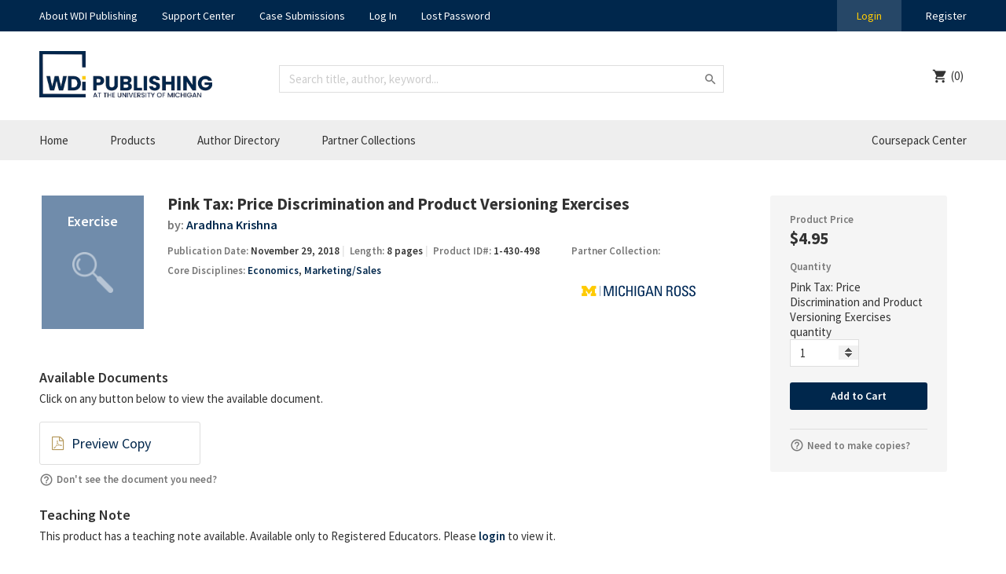

--- FILE ---
content_type: text/html; charset=UTF-8
request_url: https://wdi-publishing.com/product/pink-tax-price-discrimination-product-versioning-exercises/
body_size: 14404
content:
<!DOCTYPE html>
<html lang="en-US">
	<head>
		<title>Pink Tax: Price Discrimination and Product Versioning Exercises - William Davidson Institute</title>
		<meta charset="UTF-8" />
		<link rel="profile" href="http://gmpg.org/xfn/11" />
		<meta name="viewport" content="width=device-width, user-scalable=0, initial-scale=1.0" />
		<link rel="icon" href="https://wdi-publishing.com/wp-content/themes/wdi-design/favicon.ico" type="image/x-icon" />
		<link rel="pingback" href="https://wdi-publishing.com/xmlrpc.php" />
		<link rel="alternate" type="application/rss+xml" title="William Davidson Institute" href="https://wdi-publishing.com/feed/" />
		<link rel="alternate" type="application/atom+xml" title="William Davidson Institute" href="https://wdi-publishing.com/feed/atom/" />
		<meta name='robots' content='index, follow, max-image-preview:large, max-snippet:-1, max-video-preview:-1' />

	<!-- This site is optimized with the Yoast SEO plugin v19.0 - https://yoast.com/wordpress/plugins/seo/ -->
	<title>Pink Tax: Price Discrimination and Product Versioning Exercises - William Davidson Institute</title>
	<link rel="canonical" href="https://wdi-publishing.com/product/pink-tax-price-discrimination-product-versioning-exercises/" />
	<meta property="og:locale" content="en_US" />
	<meta property="og:type" content="article" />
	<meta property="og:title" content="Pink Tax: Price Discrimination and Product Versioning Exercises - William Davidson Institute" />
	<meta property="og:url" content="https://wdi-publishing.com/product/pink-tax-price-discrimination-product-versioning-exercises/" />
	<meta property="og:site_name" content="William Davidson Institute" />
	<meta property="article:modified_time" content="2021-11-30T15:48:23+00:00" />
	<meta name="twitter:card" content="summary" />
	<script type="application/ld+json" class="yoast-schema-graph">{"@context":"https://schema.org","@graph":[{"@type":"WebSite","@id":"https://wdi-publishing.com/#website","url":"https://wdi-publishing.com/","name":"William Davidson Institute","description":"at the University of Michigan","potentialAction":[{"@type":"SearchAction","target":{"@type":"EntryPoint","urlTemplate":"https://wdi-publishing.com/?s={search_term_string}"},"query-input":"required name=search_term_string"}],"inLanguage":"en-US"},{"@type":"WebPage","@id":"https://wdi-publishing.com/product/pink-tax-price-discrimination-product-versioning-exercises/#webpage","url":"https://wdi-publishing.com/product/pink-tax-price-discrimination-product-versioning-exercises/","name":"Pink Tax: Price Discrimination and Product Versioning Exercises - William Davidson Institute","isPartOf":{"@id":"https://wdi-publishing.com/#website"},"datePublished":"2017-03-10T21:39:09+00:00","dateModified":"2021-11-30T15:48:23+00:00","breadcrumb":{"@id":"https://wdi-publishing.com/product/pink-tax-price-discrimination-product-versioning-exercises/#breadcrumb"},"inLanguage":"en-US","potentialAction":[{"@type":"ReadAction","target":["https://wdi-publishing.com/product/pink-tax-price-discrimination-product-versioning-exercises/"]}]},{"@type":"BreadcrumbList","@id":"https://wdi-publishing.com/product/pink-tax-price-discrimination-product-versioning-exercises/#breadcrumb","itemListElement":[{"@type":"ListItem","position":1,"name":"Home","item":"https://wdi-publishing.com/"},{"@type":"ListItem","position":2,"name":"Shop","item":"https://wdi-publishing.com/shop/"},{"@type":"ListItem","position":3,"name":"Pink Tax: Price Discrimination and Product Versioning Exercises"}]}]}</script>
	<!-- / Yoast SEO plugin. -->


<link rel='dns-prefetch' href='//ajax.googleapis.com' />
<link rel='dns-prefetch' href='//maxcdn.bootstrapcdn.com' />
<link rel='dns-prefetch' href='//fonts.googleapis.com' />
<link rel="alternate" type="application/rss+xml" title="William Davidson Institute &raquo; Pink Tax: Price Discrimination and Product Versioning Exercises Comments Feed" href="https://wdi-publishing.com/product/pink-tax-price-discrimination-product-versioning-exercises/feed/" />
<link rel="alternate" title="oEmbed (JSON)" type="application/json+oembed" href="https://wdi-publishing.com/wp-json/oembed/1.0/embed?url=https%3A%2F%2Fwdi-publishing.com%2Fproduct%2Fpink-tax-price-discrimination-product-versioning-exercises%2F" />
<link rel="alternate" title="oEmbed (XML)" type="text/xml+oembed" href="https://wdi-publishing.com/wp-json/oembed/1.0/embed?url=https%3A%2F%2Fwdi-publishing.com%2Fproduct%2Fpink-tax-price-discrimination-product-versioning-exercises%2F&#038;format=xml" />
<style id='wp-img-auto-sizes-contain-inline-css' type='text/css'>
img:is([sizes=auto i],[sizes^="auto," i]){contain-intrinsic-size:3000px 1500px}
/*# sourceURL=wp-img-auto-sizes-contain-inline-css */
</style>
<style id='wp-emoji-styles-inline-css' type='text/css'>

	img.wp-smiley, img.emoji {
		display: inline !important;
		border: none !important;
		box-shadow: none !important;
		height: 1em !important;
		width: 1em !important;
		margin: 0 0.07em !important;
		vertical-align: -0.1em !important;
		background: none !important;
		padding: 0 !important;
	}
/*# sourceURL=wp-emoji-styles-inline-css */
</style>
<style id='classic-theme-styles-inline-css' type='text/css'>
/*! This file is auto-generated */
.wp-block-button__link{color:#fff;background-color:#32373c;border-radius:9999px;box-shadow:none;text-decoration:none;padding:calc(.667em + 2px) calc(1.333em + 2px);font-size:1.125em}.wp-block-file__button{background:#32373c;color:#fff;text-decoration:none}
/*# sourceURL=/wp-includes/css/classic-themes.min.css */
</style>
<style id='woocommerce-inline-inline-css' type='text/css'>
.woocommerce form .form-row .required { visibility: visible; }
/*# sourceURL=woocommerce-inline-inline-css */
</style>
<link rel='stylesheet' id='izi-main-css' href='https://wdi-publishing.com/wp-content/themes/wdi-design/insideout/public/css/style.css?ver=1656516802' type='text/css' media='all' />
<link rel='stylesheet' id='font-awesome-css' href='//maxcdn.bootstrapcdn.com/font-awesome/4.6.3/css/font-awesome.min.css?ver=6.9' type='text/css' media='all' />
<link rel='stylesheet' id='google-material-icons-css' href='//fonts.googleapis.com/icon?family=Material+Icons&#038;ver=6.9' type='text/css' media='all' />
<link rel='stylesheet' id='theme-global-css' href='https://wdi-publishing.com/wp-content/themes/wdi-design/style.css?ver=7b1d8d5fe0ee1ad318804a2e059361d3a07ba413' type='text/css' media='all' />
<link rel='stylesheet' id='google-fonts-source-sans-css' href='//fonts.googleapis.com/css?family=Source+Sans+Pro%3A300%2C400%2C600%2C700%2C400italic%2C600italic%2C700italic&#038;ver=6.9' type='text/css' media='all' />
<link rel='stylesheet' id='jquery-ui-datepicker-css' href='https://wdi-publishing.com/wp-content/themes/wdi-design/assets/css/third_party/jquery-ui.min.css?ver=7b1d8d5fe0ee1ad318804a2e059361d3a07ba413' type='text/css' media='all' />
<link rel='stylesheet' id='sv-wc-payment-gateway-payment-form-v5_10_8-css' href='https://wdi-publishing.com/wp-content/plugins/woocommerce-gateway-authorize-net-cim/vendor/skyverge/wc-plugin-framework/woocommerce/payment-gateway/assets/css/frontend/sv-wc-payment-gateway-payment-form.min.css?ver=5.10.8' type='text/css' media='all' />
<script type="text/javascript" src="//ajax.googleapis.com/ajax/libs/jquery/3.1.0/jquery.min.js?ver=7b1d8d5fe0ee1ad318804a2e059361d3a07ba413" id="jquery-js"></script>
<script type="text/javascript" src="https://wdi-publishing.com/wp-content/themes/wdi-design/assets/js/frameworks/bluebird.min.js?ver=7b1d8d5fe0ee1ad318804a2e059361d3a07ba413" id="bluebirdjs-js"></script>
<script type="text/javascript" src="https://wdi-publishing.com/wp-content/themes/wdi-design/assets/js/frameworks/clipboard.min.js?ver=7b1d8d5fe0ee1ad318804a2e059361d3a07ba413" id="clipboardjs-js"></script>
<script type="text/javascript" src="https://wdi-publishing.com/wp-content/themes/wdi-design/assets/js/frameworks/hammer.min.js?ver=7b1d8d5fe0ee1ad318804a2e059361d3a07ba413" id="hammerjs-js"></script>
<script type="text/javascript" src="https://wdi-publishing.com/wp-content/themes/wdi-design/assets/js/frameworks/simplr.min.js?ver=7b1d8d5fe0ee1ad318804a2e059361d3a07ba413" id="simplrjs-js"></script>
<script type="text/javascript" src="https://wdi-publishing.com/wp-includes/js/jquery/ui/datepicker.min.js?ver=7b1d8d5fe0ee1ad318804a2e059361d3a07ba413" id="jquery-datepicker-js"></script>
<script type="text/javascript" id="theme-global-js-extra">
/* <![CDATA[ */
var wdi_api = {"root":"https://wdi-publishing.com/wp-admin/admin-ajax.php","home_url":"https://wdi-publishing.com","coursepack_library_url":"https://wdi-publishing.com/coursepack/library","coursepack_base_url":"https://wdi-publishing.com/coursepack/"};
//# sourceURL=theme-global-js-extra
/* ]]> */
</script>
<script type="text/javascript" src="https://wdi-publishing.com/wp-content/themes/wdi-design/assets/js/app.js?ver=7b1d8d5fe0ee1ad318804a2e059361d3a07ba413" id="theme-global-js"></script>
<link rel="https://api.w.org/" href="https://wdi-publishing.com/wp-json/" /><link rel="alternate" title="JSON" type="application/json" href="https://wdi-publishing.com/wp-json/wp/v2/product/10048124" /><link rel="EditURI" type="application/rsd+xml" title="RSD" href="https://wdi-publishing.com/xmlrpc.php?rsd" />
<meta name="generator" content="WordPress 6.9" />
<meta name="generator" content="WooCommerce 6.5.1" />
<link rel='shortlink' href='https://wdi-publishing.com/?p=10048124' />
	<noscript><style>.woocommerce-product-gallery{ opacity: 1 !important; }</style></noscript>
	        <script  type="text/javascript" defer="defer">
          var track_option = '';
          var ua_track_id = 'UA-93257805-2';
          var ga4_measure_id = '';
          var adsTringId = '';
          var ads_ert = '';
          var ads_edrt = '';
          var remarketing_snippet_id = '';
        </script>
                  <!--Conversios.io – Google Analytics and Google Shopping plugin for WooCommerce-->
          <script async src="https://www.googletagmanager.com/gtag/js?id=UA-93257805-2"></script>
          <script>
            window.dataLayer = window.dataLayer || [];
            function gtag(){dataLayer.push(arguments);}
            gtag("js", new Date());
            gtag("config", "UA-93257805-2",{ "cookie_domain":"auto"});
          </script>
                 <script>(window.gaDevIds=window.gaDevIds||[]).push('5CDcaG');</script>
        <link rel="icon" href="https://wdi-publishing.com/wp-content/uploads/2025/10/cropped-WDI-Pub-logomark-32x32.png" sizes="32x32" />
<link rel="icon" href="https://wdi-publishing.com/wp-content/uploads/2025/10/cropped-WDI-Pub-logomark-192x192.png" sizes="192x192" />
<link rel="apple-touch-icon" href="https://wdi-publishing.com/wp-content/uploads/2025/10/cropped-WDI-Pub-logomark-180x180.png" />
<meta name="msapplication-TileImage" content="https://wdi-publishing.com/wp-content/uploads/2025/10/cropped-WDI-Pub-logomark-270x270.png" />
	
	<style id='global-styles-inline-css' type='text/css'>
:root{--wp--preset--aspect-ratio--square: 1;--wp--preset--aspect-ratio--4-3: 4/3;--wp--preset--aspect-ratio--3-4: 3/4;--wp--preset--aspect-ratio--3-2: 3/2;--wp--preset--aspect-ratio--2-3: 2/3;--wp--preset--aspect-ratio--16-9: 16/9;--wp--preset--aspect-ratio--9-16: 9/16;--wp--preset--color--black: #000000;--wp--preset--color--cyan-bluish-gray: #abb8c3;--wp--preset--color--white: #ffffff;--wp--preset--color--pale-pink: #f78da7;--wp--preset--color--vivid-red: #cf2e2e;--wp--preset--color--luminous-vivid-orange: #ff6900;--wp--preset--color--luminous-vivid-amber: #fcb900;--wp--preset--color--light-green-cyan: #7bdcb5;--wp--preset--color--vivid-green-cyan: #00d084;--wp--preset--color--pale-cyan-blue: #8ed1fc;--wp--preset--color--vivid-cyan-blue: #0693e3;--wp--preset--color--vivid-purple: #9b51e0;--wp--preset--gradient--vivid-cyan-blue-to-vivid-purple: linear-gradient(135deg,rgb(6,147,227) 0%,rgb(155,81,224) 100%);--wp--preset--gradient--light-green-cyan-to-vivid-green-cyan: linear-gradient(135deg,rgb(122,220,180) 0%,rgb(0,208,130) 100%);--wp--preset--gradient--luminous-vivid-amber-to-luminous-vivid-orange: linear-gradient(135deg,rgb(252,185,0) 0%,rgb(255,105,0) 100%);--wp--preset--gradient--luminous-vivid-orange-to-vivid-red: linear-gradient(135deg,rgb(255,105,0) 0%,rgb(207,46,46) 100%);--wp--preset--gradient--very-light-gray-to-cyan-bluish-gray: linear-gradient(135deg,rgb(238,238,238) 0%,rgb(169,184,195) 100%);--wp--preset--gradient--cool-to-warm-spectrum: linear-gradient(135deg,rgb(74,234,220) 0%,rgb(151,120,209) 20%,rgb(207,42,186) 40%,rgb(238,44,130) 60%,rgb(251,105,98) 80%,rgb(254,248,76) 100%);--wp--preset--gradient--blush-light-purple: linear-gradient(135deg,rgb(255,206,236) 0%,rgb(152,150,240) 100%);--wp--preset--gradient--blush-bordeaux: linear-gradient(135deg,rgb(254,205,165) 0%,rgb(254,45,45) 50%,rgb(107,0,62) 100%);--wp--preset--gradient--luminous-dusk: linear-gradient(135deg,rgb(255,203,112) 0%,rgb(199,81,192) 50%,rgb(65,88,208) 100%);--wp--preset--gradient--pale-ocean: linear-gradient(135deg,rgb(255,245,203) 0%,rgb(182,227,212) 50%,rgb(51,167,181) 100%);--wp--preset--gradient--electric-grass: linear-gradient(135deg,rgb(202,248,128) 0%,rgb(113,206,126) 100%);--wp--preset--gradient--midnight: linear-gradient(135deg,rgb(2,3,129) 0%,rgb(40,116,252) 100%);--wp--preset--font-size--small: 13px;--wp--preset--font-size--medium: 20px;--wp--preset--font-size--large: 36px;--wp--preset--font-size--x-large: 42px;--wp--preset--spacing--20: 0.44rem;--wp--preset--spacing--30: 0.67rem;--wp--preset--spacing--40: 1rem;--wp--preset--spacing--50: 1.5rem;--wp--preset--spacing--60: 2.25rem;--wp--preset--spacing--70: 3.38rem;--wp--preset--spacing--80: 5.06rem;--wp--preset--shadow--natural: 6px 6px 9px rgba(0, 0, 0, 0.2);--wp--preset--shadow--deep: 12px 12px 50px rgba(0, 0, 0, 0.4);--wp--preset--shadow--sharp: 6px 6px 0px rgba(0, 0, 0, 0.2);--wp--preset--shadow--outlined: 6px 6px 0px -3px rgb(255, 255, 255), 6px 6px rgb(0, 0, 0);--wp--preset--shadow--crisp: 6px 6px 0px rgb(0, 0, 0);}:where(.is-layout-flex){gap: 0.5em;}:where(.is-layout-grid){gap: 0.5em;}body .is-layout-flex{display: flex;}.is-layout-flex{flex-wrap: wrap;align-items: center;}.is-layout-flex > :is(*, div){margin: 0;}body .is-layout-grid{display: grid;}.is-layout-grid > :is(*, div){margin: 0;}:where(.wp-block-columns.is-layout-flex){gap: 2em;}:where(.wp-block-columns.is-layout-grid){gap: 2em;}:where(.wp-block-post-template.is-layout-flex){gap: 1.25em;}:where(.wp-block-post-template.is-layout-grid){gap: 1.25em;}.has-black-color{color: var(--wp--preset--color--black) !important;}.has-cyan-bluish-gray-color{color: var(--wp--preset--color--cyan-bluish-gray) !important;}.has-white-color{color: var(--wp--preset--color--white) !important;}.has-pale-pink-color{color: var(--wp--preset--color--pale-pink) !important;}.has-vivid-red-color{color: var(--wp--preset--color--vivid-red) !important;}.has-luminous-vivid-orange-color{color: var(--wp--preset--color--luminous-vivid-orange) !important;}.has-luminous-vivid-amber-color{color: var(--wp--preset--color--luminous-vivid-amber) !important;}.has-light-green-cyan-color{color: var(--wp--preset--color--light-green-cyan) !important;}.has-vivid-green-cyan-color{color: var(--wp--preset--color--vivid-green-cyan) !important;}.has-pale-cyan-blue-color{color: var(--wp--preset--color--pale-cyan-blue) !important;}.has-vivid-cyan-blue-color{color: var(--wp--preset--color--vivid-cyan-blue) !important;}.has-vivid-purple-color{color: var(--wp--preset--color--vivid-purple) !important;}.has-black-background-color{background-color: var(--wp--preset--color--black) !important;}.has-cyan-bluish-gray-background-color{background-color: var(--wp--preset--color--cyan-bluish-gray) !important;}.has-white-background-color{background-color: var(--wp--preset--color--white) !important;}.has-pale-pink-background-color{background-color: var(--wp--preset--color--pale-pink) !important;}.has-vivid-red-background-color{background-color: var(--wp--preset--color--vivid-red) !important;}.has-luminous-vivid-orange-background-color{background-color: var(--wp--preset--color--luminous-vivid-orange) !important;}.has-luminous-vivid-amber-background-color{background-color: var(--wp--preset--color--luminous-vivid-amber) !important;}.has-light-green-cyan-background-color{background-color: var(--wp--preset--color--light-green-cyan) !important;}.has-vivid-green-cyan-background-color{background-color: var(--wp--preset--color--vivid-green-cyan) !important;}.has-pale-cyan-blue-background-color{background-color: var(--wp--preset--color--pale-cyan-blue) !important;}.has-vivid-cyan-blue-background-color{background-color: var(--wp--preset--color--vivid-cyan-blue) !important;}.has-vivid-purple-background-color{background-color: var(--wp--preset--color--vivid-purple) !important;}.has-black-border-color{border-color: var(--wp--preset--color--black) !important;}.has-cyan-bluish-gray-border-color{border-color: var(--wp--preset--color--cyan-bluish-gray) !important;}.has-white-border-color{border-color: var(--wp--preset--color--white) !important;}.has-pale-pink-border-color{border-color: var(--wp--preset--color--pale-pink) !important;}.has-vivid-red-border-color{border-color: var(--wp--preset--color--vivid-red) !important;}.has-luminous-vivid-orange-border-color{border-color: var(--wp--preset--color--luminous-vivid-orange) !important;}.has-luminous-vivid-amber-border-color{border-color: var(--wp--preset--color--luminous-vivid-amber) !important;}.has-light-green-cyan-border-color{border-color: var(--wp--preset--color--light-green-cyan) !important;}.has-vivid-green-cyan-border-color{border-color: var(--wp--preset--color--vivid-green-cyan) !important;}.has-pale-cyan-blue-border-color{border-color: var(--wp--preset--color--pale-cyan-blue) !important;}.has-vivid-cyan-blue-border-color{border-color: var(--wp--preset--color--vivid-cyan-blue) !important;}.has-vivid-purple-border-color{border-color: var(--wp--preset--color--vivid-purple) !important;}.has-vivid-cyan-blue-to-vivid-purple-gradient-background{background: var(--wp--preset--gradient--vivid-cyan-blue-to-vivid-purple) !important;}.has-light-green-cyan-to-vivid-green-cyan-gradient-background{background: var(--wp--preset--gradient--light-green-cyan-to-vivid-green-cyan) !important;}.has-luminous-vivid-amber-to-luminous-vivid-orange-gradient-background{background: var(--wp--preset--gradient--luminous-vivid-amber-to-luminous-vivid-orange) !important;}.has-luminous-vivid-orange-to-vivid-red-gradient-background{background: var(--wp--preset--gradient--luminous-vivid-orange-to-vivid-red) !important;}.has-very-light-gray-to-cyan-bluish-gray-gradient-background{background: var(--wp--preset--gradient--very-light-gray-to-cyan-bluish-gray) !important;}.has-cool-to-warm-spectrum-gradient-background{background: var(--wp--preset--gradient--cool-to-warm-spectrum) !important;}.has-blush-light-purple-gradient-background{background: var(--wp--preset--gradient--blush-light-purple) !important;}.has-blush-bordeaux-gradient-background{background: var(--wp--preset--gradient--blush-bordeaux) !important;}.has-luminous-dusk-gradient-background{background: var(--wp--preset--gradient--luminous-dusk) !important;}.has-pale-ocean-gradient-background{background: var(--wp--preset--gradient--pale-ocean) !important;}.has-electric-grass-gradient-background{background: var(--wp--preset--gradient--electric-grass) !important;}.has-midnight-gradient-background{background: var(--wp--preset--gradient--midnight) !important;}.has-small-font-size{font-size: var(--wp--preset--font-size--small) !important;}.has-medium-font-size{font-size: var(--wp--preset--font-size--medium) !important;}.has-large-font-size{font-size: var(--wp--preset--font-size--large) !important;}.has-x-large-font-size{font-size: var(--wp--preset--font-size--x-large) !important;}
/*# sourceURL=global-styles-inline-css */
</style>
</head>
	
	<body class="wp-singular product-template-default single single-product postid-10048124 wp-theme-wdi-design theme-wdi-design woocommerce woocommerce-page woocommerce-no-js">
<header class="header">
	<div class="header-top">
		<div class="wrapper">
			<div class="header-top__left">
				<div class="menu-header-top-navigation-container"><ul id="menu-header-top-navigation" class="menu"><li id="menu-item-114" class="menu-item menu-item-type-post_type menu-item-object-page menu-item-114"><a href="https://wdi-publishing.com/about/">About WDI Publishing</a></li>
<li id="menu-item-115" class="menu-item menu-item-type-post_type menu-item-object-page menu-item-115"><a href="https://wdi-publishing.com/support-center/">Support Center</a></li>
<li id="menu-item-10048098" class="menu-item menu-item-type-post_type menu-item-object-page menu-item-10048098"><a href="https://wdi-publishing.com/support-center/case-submissions/">Case Submissions</a></li>
<li id="menu-item-443" class="menu-item menu-item-type-post_type menu-item-object-page menu-item-443"><a href="https://wdi-publishing.com/login/">Log In</a></li>
<li id="menu-item-444" class="menu-item menu-item-type-post_type menu-item-object-page menu-item-444"><a href="https://wdi-publishing.com/lostpassword/">Lost Password</a></li>
</ul></div>			</div>
							<div class="header-top__right">
					<button type="button" class="js-OpenLoginPageOverlay header-top__menu-item header-top__menu-item--login">Login</button>
					<a class="header-top__menu-item" href="https://wdi-publishing.com/register/">Register</a>
				</div>
					</div>
	</div><!-- end header top -->
	<div class="wrapper">
		<div class="header-logo">
						<a href="https://wdi-publishing.com"><img class="header-logo-img" src="https://wdi-publishing.com/wp-content/uploads/2025/10/WDI-Pub-horizontal-resized.jpg"></a>
		</div>
		<div class="header-search">
			

<form role="search" method="get" id="searchform" class="searchform" action="https://wdi-publishing.com/">
	<div class="form-element">
		<span class="form-element__field form-element__field--icon">
			<input type="text" autocomplete="off" class="form-element__input form-element__input--search" placeholder="Search title, author, keyword..." value="" name="s" id="s"></input>
		</span>
	</div>
	</form>
		</div>
		<button type="button" class="header-mobile-menu glyph glyph--menu" id="js-mobileMenu">Menu</button>
		<div class="header-account-container">
			<div class="header-account">
				
										
				<a class="header-account__cart glyph glyph--cart" href="https://wdi-publishing.com/cart/"><span class="header-account__cart-label">Cart </span>(0)</a>
			</div>
		</div>
	</div>
	<div class="header-bottom">
		<nav class="wrapper">
			<a class="header-bottom__menu-item header-bottom__menu-item--home" href="https://wdi-publishing.com">Home</a>
			<span class="header-bottom__menu-item--products">
				<a class="header-bottom__menu-item" href="https://wdi-publishing.com/product-types/">Products</a>
				<div class="header-bottom__menu-item--products__dropdown">
					<div class="header-bottom__menu-item--products__dropdown-categories">
						<a href="https://wdi-publishing.com/product-types/" class="header-bottom__menu-item--products__dropdown-category header-bottom__menu-item--products__dropdown-category--types is-active">Product Type</a>
						<a href="https://wdi-publishing.com/core-disciplines/" class="header-bottom__menu-item--products__dropdown-category header-bottom__menu-item--products__dropdown-category--disciplines">Core Disciplines</a>
					</div>
					<div class="header-bottom__menu-item--products__dropdown-links header-bottom__menu-item--products__dropdown-links--types is-active">
						<a href="https://wdi-publishing.com/?s&product_types%5B0%5D=case_study" class="header-bottom__menu-item--products__dropdown-link header-bottom__menu-item--products__dropdown-links--type">Case Study</a><a href="https://wdi-publishing.com/?s&product_types%5B0%5D=mini_case_study" class="header-bottom__menu-item--products__dropdown-link header-bottom__menu-item--products__dropdown-links--type">Mini Case Study</a><a href="https://wdi-publishing.com/?s&product_types%5B0%5D=conceptual_note" class="header-bottom__menu-item--products__dropdown-link header-bottom__menu-item--products__dropdown-links--type">Conceptual Note</a><a href="https://wdi-publishing.com/?s&product_types%5B0%5D=teaching_tool" class="header-bottom__menu-item--products__dropdown-link header-bottom__menu-item--products__dropdown-links--type">Teaching Tool</a><a href="https://wdi-publishing.com/?s&product_types%5B0%5D=exercise" class="header-bottom__menu-item--products__dropdown-link header-bottom__menu-item--products__dropdown-links--type">Exercise</a><a href="https://wdi-publishing.com/?s&product_types%5B0%5D=profile" class="header-bottom__menu-item--products__dropdown-link header-bottom__menu-item--products__dropdown-links--type">Profile</a><a href="https://wdi-publishing.com/?s&product_types%5B0%5D=reference" class="header-bottom__menu-item--products__dropdown-link header-bottom__menu-item--products__dropdown-links--type">Reference</a><a href="https://wdi-publishing.com/?s&product_types%5B0%5D=leadership_crisis_challenge" class="header-bottom__menu-item--products__dropdown-link header-bottom__menu-item--products__dropdown-links--type">Leadership Crisis Challenge</a>					</div>
					<div class="header-bottom__menu-item--products__dropdown-links header-bottom__menu-item--products__dropdown-links--disciplines">
						<a href="https://wdi-publishing.com/?s&core_discipline=2362" class="header-bottom__menu-item--products__dropdown-link header-bottom__menu-item--products__dropdown-links--discipline">Accounting/Finance</a><a href="https://wdi-publishing.com/?s&core_discipline=2187" class="header-bottom__menu-item--products__dropdown-link header-bottom__menu-item--products__dropdown-links--discipline">Base of the Pyramid</a><a href="https://wdi-publishing.com/?s&core_discipline=2166" class="header-bottom__menu-item--products__dropdown-link header-bottom__menu-item--products__dropdown-links--discipline">Communications</a><a href="https://wdi-publishing.com/?s&core_discipline=2210" class="header-bottom__menu-item--products__dropdown-link header-bottom__menu-item--products__dropdown-links--discipline">Economics</a><a href="https://wdi-publishing.com/?s&core_discipline=2274" class="header-bottom__menu-item--products__dropdown-link header-bottom__menu-item--products__dropdown-links--discipline">Entrepreneurship &amp; Innovation</a><a href="https://wdi-publishing.com/?s&core_discipline=2167" class="header-bottom__menu-item--products__dropdown-link header-bottom__menu-item--products__dropdown-links--discipline">Ethics</a><a href="https://wdi-publishing.com/?s&core_discipline=2251" class="header-bottom__menu-item--products__dropdown-link header-bottom__menu-item--products__dropdown-links--discipline">Information - Technology &amp; Management</a><a href="https://wdi-publishing.com/?s&core_discipline=2128" class="header-bottom__menu-item--products__dropdown-link header-bottom__menu-item--products__dropdown-links--discipline">International Business</a><a href="https://wdi-publishing.com/?s&core_discipline=2148" class="header-bottom__menu-item--products__dropdown-link header-bottom__menu-item--products__dropdown-links--discipline">Leadership/Organizational Behavior</a><a href="https://wdi-publishing.com/?s&core_discipline=2302" class="header-bottom__menu-item--products__dropdown-link header-bottom__menu-item--products__dropdown-links--discipline">Marketing/Sales</a><a href="https://wdi-publishing.com/?s&core_discipline=2480" class="header-bottom__menu-item--products__dropdown-link header-bottom__menu-item--products__dropdown-links--discipline">Negotiations</a><a href="https://wdi-publishing.com/?s&core_discipline=2481" class="header-bottom__menu-item--products__dropdown-link header-bottom__menu-item--products__dropdown-links--discipline">Operations Management/Supply Chain</a><a href="https://wdi-publishing.com/?s&core_discipline=2652" class="header-bottom__menu-item--products__dropdown-link header-bottom__menu-item--products__dropdown-links--discipline">Social Impact</a><a href="https://wdi-publishing.com/?s&core_discipline=2129" class="header-bottom__menu-item--products__dropdown-link header-bottom__menu-item--products__dropdown-links--discipline">Strategy &amp; Management</a><a href="https://wdi-publishing.com/?s&core_discipline=2303" class="header-bottom__menu-item--products__dropdown-link header-bottom__menu-item--products__dropdown-links--discipline">Sustainability</a>					</div>
				</div>
			</span>
			<a class="header-bottom__menu-item" href="https://wdi-publishing.com/author/">Author Directory</a>
			<a class="header-bottom__menu-item" href="https://wdi-publishing.com/partner/">Partner Collections</a>
			<span class="header-bottom__menu-item--cpack-span">
				<a class="header-bottom__menu-item header-bottom__menu-item--cpack" href="https://wdi-publishing.com/coursepack/">Coursepack Center</a>
							</span>
		</nav>
	</div>
	<div class="header-search-mobile wrapper">
		

<form role="search" method="get" id="searchform" class="searchform" action="https://wdi-publishing.com/">
	<div class="form-element">
		<span class="form-element__field form-element__field--icon">
			<input type="text" autocomplete="off" class="form-element__input form-element__input--search" placeholder="Search title, author, keyword..." value="" name="s" id="s"></input>
		</span>
	</div>
	</form>
	</div>
</header>

	<div id="primary" class="content-area"><main id="main" class="site-main" role="main">
					
			
<main class="wrapper single-product">
  <div class="woocommerce-notices-wrapper"></div>  <div class="single-product__details-wrapper">
    <div class="single-product__details">
      <div class="product__img-wrapper product__img--lg-wrapper" ><div class="product__img product__img--exercise"></div>
</div>
      <div class="single-product__detail">
        <h1 class="single-product__detail-title">Pink Tax: Price Discrimination and Product Versioning Exercises</h1>

									<h3 class="single-product__detail-authors">by: 
					<a href="https://wdi-publishing.com/author/aradhna-krishna/">Aradhna Krishna</a>					</h3>
				
        <div class="single-product__secondary-details">
          <div class="single-product__secondary-detail">
          		            <div class="single-product__secondary-detail-publication">
	              Publication Date: <span class="single-product__secondary-detail-publication-date single-product__divider">November 29, 2018</span>
	            </div>
                        	            <div class="single-product__secondary-detail-publication">
	              Length: <span class="single-product__secondary-detail-publication-length single-product__divider">8 pages</span>
	            </div>
                        <div class="single-product__secondary-detail-publication">
              Product ID#: <span class="single-product__secondary-detail-publication-id">1-430-498</span>
            </div>
            <p>Core Disciplines:
              <span>
              <a href="https://wdi-publishing.com/?s&core_discipline=2210">Economics</a>, <a href="https://wdi-publishing.com/?s&core_discipline=2302">Marketing/Sales</a>              </span>
            </p>
          </div>


									<div class="single-product__secondary-detail-partner">Partner Collection:
						<div class="single-product__secondary-detail-partner-item">
							<a href="https://wdi-publishing.com/partner/ross-school-of-business/">
								<img width="300" height="69" src="https://wdi-publishing.com/wp-content/uploads/2022/06/mross_primary_rgb_pos_maize-blue-300x69.png" class="single-product__secondary-detail-partner-logo object-fit-contain" alt="" decoding="async" srcset="https://wdi-publishing.com/wp-content/uploads/2022/06/mross_primary_rgb_pos_maize-blue-300x69.png 300w, https://wdi-publishing.com/wp-content/uploads/2022/06/mross_primary_rgb_pos_maize-blue-1024x236.png 1024w, https://wdi-publishing.com/wp-content/uploads/2022/06/mross_primary_rgb_pos_maize-blue-768x177.png 768w, https://wdi-publishing.com/wp-content/uploads/2022/06/mross_primary_rgb_pos_maize-blue-1000x231.png 1000w, https://wdi-publishing.com/wp-content/uploads/2022/06/mross_primary_rgb_pos_maize-blue-600x139.png 600w, https://wdi-publishing.com/wp-content/uploads/2022/06/mross_primary_rgb_pos_maize-blue.png 1200w" sizes="(max-width: 300px) 100vw, 300px" />							</a>
						</div>
					</div>
				
        </div><!-- end secondary details -->
      </div>
      	      <div class="single-product__documents">
	        <h2 class="headline headline--2">Available Documents</h2>
	        	        <p>Click on any button below to view the available document.</p>
	        <div class="single-product__documents-container">
	          	          	          	            <a class="single-product__documents-button" href="https://wdi-publishing.com/product/pink-tax-price-discrimination-product-versioning-exercises/download/preview_copy/">Preview Copy</a>
	          	          	        </div>
	        	        <div class="single-product__tooltip">
	          Don't see the document you need?
	          <span class="single-product__tooltip-box"><strong>Don't See the Document You Need?</strong><br />
Make sure you are registered and/or logged in to our site to view product documents. Once registered &amp; approved, faculty, staff, &amp; course aggregators will have access to full inspection copies and teaching notes for any of our materials.</span>
	        </div>
	      </div>
          </div>
  </div>
  <div class="single-product__cart-wrapper">
  		<div class="product__img-wrapper single-product__mobile-product" ><div class="product__img product__img--exercise"></div>
</div>
	  	<div class="single-product__cart">
	  					    <div class="single-product__cart-price-wrapper">
			      <label class="single-product__cart-label">Product Price</label>
			      <h4 class="single-product__cart-price">$4.95</h4>
			    </div>
				


	
	<form class="cart" method="post" enctype='multipart/form-data'>
	 		 	<div class="single-product__cart-quantity-wrapper">
			<label class="single-product__cart-label">Quantity </label>
			<div class="form-element">
			 		<div class="quantity">
				<label class="screen-reader-text" for="quantity_697038d1d1367">Pink Tax: Price Discrimination and Product Versioning Exercises quantity</label>
		<input
			type="number"
			id="quantity_697038d1d1367"
			class="input-text qty text form-element__input"
			step="1"
			min="1"
			max=""
			name="quantity"
			value="1"
			title="Qty"
			size="4"
			placeholder=""
			inputmode="numeric" />
			</div>
			 	</div>
		</div>
	 	<input type="hidden" name="add-to-cart" value="10048124" />

	 	<button type="submit" class="single_add_to_cart_button button alt">Add to Cart</button>

			</form>

	
		    		    		    		    <div class="single-product__tooltip single-product__tooltip-copies">Need to make copies?
		      <span class="single-product__tooltip-box">
		        <p>If you need to make copies, you MUST purchase the corresponding number of permissions, and you must own a single copy of the product.</p>
		        <p>Electronic Downloads are available immediately after purchase. "Quantity" reflects the number of copies you intend to use. Unauthorized distribution of these files is prohibited pursuant to term of use of this website.</p>
		      </span>
		    </div>
	  </div>
  </div>
  
  <div class="single-product__description">
    <h2 class="headline headline--2">Teaching Note</h2>
          <p>This product has a teaching note available. Available only to Registered Educators. Please <a href="https://wdi-publishing.com/login/">login</a> to view it.</p>
        <h2 class="headline headline--2">Description</h2>
    <div class="page-content"><p>Authored by Aradhna Krishna, these exercises can be used in courses covering pricing strategy, segmentation, and price discrimination.  They can also be used to complement the WDI Publishing Case “Pink Tax: Gender and other Price Discrimination Factors”. Diana Kelly is the brand manager for a company that has a new cream that gives consumers brighter, shinier nails. It will be sold in major retail outlets like Target, Walmart, CVS, and Walgreens. Kelly is given various segmentation schemes produced by consultancy teams to evaluate. Students are asked to evaluate the segmentation schemes and determine how the product should be versioned and priced.</p>
</div>
    
    <h2 class="headline headline--2">Teaching Objectives</h2><p>After reading and discussing the material, students should:</p><div class="page-content"><ul><li>Demonstrate an understanding of different kinds of segmentation.</li><li>Understand how reservation price may be affected by market segment.</li><li>Be able to discuss the concept of consumer surplus.</li></ul></div>  </div>
  
    <div class="single-product__related">
    <h2 class="single-product__related-header">Related Products</h2>
        <div class="product">
      <div class="product__img-wrapper product__img--sm-wrapper" ><div class="product__img product__img--case_study"></div>
</div>
      
      <div class="product__details">
        <div class="product__details-description">
          <a href="https://wdi-publishing.com/product/pink-tax-gender-and-other-price-discrimination-factors/" class="product__details-description__title">Pink Tax: Gender and Other Price Discrimination Factors</a>

											<div class="product__details-description__author">by: 
																				<a href="https://wdi-publishing.com/author/aradhna-krishna/">Aradhna Krishna</a>
												</div>
					
        </div>
        <div class="product__details-purchase">
          <div class="product__details-purchase__price">$4.95</div>
        </div>  
      </div><!-- end product details -->
    </div><!-- end product -->
        <div class="product">
      <div class="product__img-wrapper product__img--sm-wrapper" ><div class="product__img product__img--conceptual_notes"></div>
</div>
      
      <div class="product__details">
        <div class="product__details-description">
          <a href="https://wdi-publishing.com/product/note-sensory-marketing-shaping-consumer-perception-behavior/" class="product__details-description__title">Note on Sensory Marketing: Shaping Consumer Perception and Behavior</a>

											<div class="product__details-description__author">by: 
																				<a href="https://wdi-publishing.com/author/aradhna-krishna/">Aradhna Krishna</a>
												</div>
					
        </div>
        <div class="product__details-purchase">
          <div class="product__details-purchase__price">$4.95</div>
        </div>  
      </div><!-- end product details -->
    </div><!-- end product -->
        <div class="product">
      <div class="product__img-wrapper product__img--sm-wrapper" ><div class="product__img product__img--exercise"></div>
</div>
      
      <div class="product__details">
        <div class="product__details-description">
          <a href="https://wdi-publishing.com/product/skudge-inc-d-exercises-price-bundling/" class="product__details-description__title">Skudge Foods Inc.: Exercises in Price Bundling</a>

											<div class="product__details-description__author">by: 
																				<a href="https://wdi-publishing.com/author/aradhna-krishna/">Aradhna Krishna</a>
												</div>
					
        </div>
        <div class="product__details-purchase">
          <div class="product__details-purchase__price">$4.95</div>
        </div>  
      </div><!-- end product details -->
    </div><!-- end product -->
        <div class="product">
      <div class="product__img-wrapper product__img--sm-wrapper" ><div class="product__img product__img--exercise"></div>
</div>
      
      <div class="product__details">
        <div class="product__details-description">
          <a href="https://wdi-publishing.com/product/katjas-danish-bread-making-dough-exercise-price-demand-cost-capacity/" class="product__details-description__title">Katja’s Danish Bread: Exercises in Price, Demand, Cost, and Capacity</a>

											<div class="product__details-description__author">by: 
																				<a href="https://wdi-publishing.com/author/aradhna-krishna/">Aradhna Krishna</a>
												</div>
					
        </div>
        <div class="product__details-purchase">
          <div class="product__details-purchase__price">$4.95</div>
        </div>  
      </div><!-- end product details -->
    </div><!-- end product -->
      </div>
  </main>

		
	</main></div>
	<div id="sidebar">
	</div><!--sidebar-->

<footer class="footer-container">
	<div class="footer">
		<div class="footer-bucket footer-bucket--links-container">
			<div class="footer-bucket--links">
				<div class="footer-bucket--links__list">
					<h2 class="footer-bucket-header">Site Navigation</h2>
					<div class="menu-footer-site-navigation-container"><ul id="menu-footer-site-navigation" class="menu"><li id="menu-item-94" class="menu-item menu-item-type-custom menu-item-object-custom menu-item-94"><a href="http://wdi-publishing.com/product-types">Products</a></li>
<li id="menu-item-93" class="menu-item menu-item-type-custom menu-item-object-custom menu-item-93"><a href="http://wdi-publishing.com/authors">Author Directory</a></li>
<li id="menu-item-95" class="menu-item menu-item-type-custom menu-item-object-custom menu-item-95"><a href="http://wdi-publishing.com/partners">Partner Collections</a></li>
</ul></div>				</div>
				<div class="footer-bucket--links__list">
					<h2 class="footer-bucket-header">Help Links</h2>
					<div class="menu-footer-help-links-container"><ul id="menu-footer-help-links" class="menu"><li id="menu-item-10074664" class="menu-item menu-item-type-custom menu-item-object-custom menu-item-10074664"><a href="https://wdi-publishing.com/wp-content/uploads/2026/01/WDI-DistrLicenseRoyalty_Terms-and-Conditions.pdf">Author Terms and Conditions (PDF)</a></li>
<li id="menu-item-98" class="menu-item menu-item-type-post_type menu-item-object-page menu-item-98"><a href="https://wdi-publishing.com/support-center/faqs/">Frequently Asked Questions</a></li>
<li id="menu-item-97" class="menu-item menu-item-type-post_type menu-item-object-page menu-item-97"><a href="https://wdi-publishing.com/support-center/case-writing-resources/">Case Writing Resources</a></li>
<li id="menu-item-96" class="menu-item menu-item-type-post_type menu-item-object-page menu-item-96"><a href="https://wdi-publishing.com/support-center/case-submissions/">Case Submissions</a></li>
<li id="menu-item-99" class="menu-item menu-item-type-post_type menu-item-object-page menu-item-99"><a href="https://wdi-publishing.com/support-center/contact/">Contact Us</a></li>
</ul></div>				</div>
			</div>
		</div><!-- end footer bucket -->
		<div class="footer-bucket footer-bucket--signup-container">
			<div class="footer-bucket--signup">
				<h2 class="footer-bucket-header">Sign Up for News & Updates</h2>
				<p class="footer-bucket-subtitle">Sign up to receive alerts about new products and other news!</p>
				<a href="https://wdi-publishing.com/sign-up-for-news-updates/" class="button button--footer button--tall">Sign Up Now</a>
			</div>
		</div><!-- end footer bucket -->
		<div class="footer-bucket footer-bucket--partners">
									
						<div class="footer-bucket--partner">
							<a target="_blank" href=""><img src="https://wdi-publishing.com/wp-content/uploads/2025/11/WDI-Pub-horizontal-v1.png" class="footer-bucket--partner__img"></a>
							<p class="footer-bucket-subtitle">WDI Publishing serves as the case publishing arm of the Ross School of Business at the University of Michigan</p>
						</div>					
											
						<div class="footer-bucket--partner">
							<a target="_blank" href=""><img src="https://wdi-publishing.com/wp-content/uploads/2025/11/mross-scaled-v2.png" class="footer-bucket--partner__img"></a>
							<p class="footer-bucket-subtitle"></p>
						</div>					
						
		</div><!-- end footer bucket -->
	</div><!-- end footer -->
	<div class="wrapper">
		<div class="footer-copyright">
			&copy; 2026 WDI Publishing, All Rights Reserved.
			<div class="menu-footer-copyright-links-container"><ul id="menu-footer-copyright-links" class="menu"><li id="menu-item-110" class="menu-item menu-item-type-post_type menu-item-object-page menu-item-110"><a href="https://wdi-publishing.com/terms-of-use/">Terms of Use</a></li>
</ul></div>		</div>
	</div>
	
</footer>


<div class="overlay-background"></div>
<div class="overlay-wrapper js-login-overlay">
	<div class="login-overlay-wrapper wrapper-shadow login-form">
		<img class="login-form__logo" src="https://wdi-publishing.com/wp-content/uploads/2025/10/WDI-Pub-horizontal-resized.jpg">
	<div class="login-form--error"></div>
		
	<form class="loginform" name="loginform" action="https://wdi-publishing.com/login/?redirect_to=" method="post">
		<div class="tml-user-login-wrap form-element">
			<label class="form-element__label" for="user_login">E-mail Address</label>
			<input class="form-element__input" type="text" name="user_login" class="input" value="" size="20" />
					</div>
		
		<div class="tml-user-pass-wrap form-element">
			<label class="form-element__label" for="user_password">Password</label>
			<input class="form-element__input" type="password" name="user_password" class="input" value="" size="20" autocomplete="off" />
					</div>

		<div class="login-form__remember form-element">
			<p class="tml-rememberme-wrap">
				<input name="rememberme" type="checkbox" value="forever" />
				<label for="rememberme"><span></span>Remember Me</label>
			</p>
		</div>
		
		<div class="login-form__forgotpass">
			<a href="https://wdi-publishing.com/lostpassword/">Forgot Password</a>
		</div>
		<div class="tml-submit-wrap button">
			<input type="submit" name="wp-submit" value="Login" />
			<input type="hidden" name="redirect_to" value="" />
			<input type="hidden" name="action" value="login" />
		</div>

	</form>
	<p class="login-form__register">Don't have an account? <a href="https://wdi-publishing.com/register/">Register now!</a></p>
</div>
</div>	


		<script type="speculationrules">
{"prefetch":[{"source":"document","where":{"and":[{"href_matches":"/*"},{"not":{"href_matches":["/wp-*.php","/wp-admin/*","/wp-content/uploads/*","/wp-content/*","/wp-content/plugins/*","/wp-content/themes/wdi-design/*","/*\\?(.+)"]}},{"not":{"selector_matches":"a[rel~=\"nofollow\"]"}},{"not":{"selector_matches":".no-prefetch, .no-prefetch a"}}]},"eagerness":"conservative"}]}
</script>
<script type="application/ld+json">{"@context":"https:\/\/schema.org\/","@type":"Product","@id":"https:\/\/wdi-publishing.com\/product\/pink-tax-price-discrimination-product-versioning-exercises\/#product","name":"Pink Tax: Price Discrimination and Product Versioning Exercises","url":"https:\/\/wdi-publishing.com\/product\/pink-tax-price-discrimination-product-versioning-exercises\/","description":"","sku":"1430498","offers":[{"@type":"Offer","price":"4.95","priceValidUntil":"2027-12-31","priceSpecification":{"price":"4.95","priceCurrency":"USD","valueAddedTaxIncluded":"false"},"priceCurrency":"USD","availability":"http:\/\/schema.org\/InStock","url":"https:\/\/wdi-publishing.com\/product\/pink-tax-price-discrimination-product-versioning-exercises\/","seller":{"@type":"Organization","name":"William Davidson Institute","url":"https:\/\/wdi-publishing.com"}}]}</script>	<script type="text/javascript">
		(function () {
			var c = document.body.className;
			c = c.replace(/woocommerce-no-js/, 'woocommerce-js');
			document.body.className = c;
		})();
	</script>
	<script type="text/javascript" src="https://wdi-publishing.com/wp-content/plugins/woocommerce/assets/js/jquery-blockui/jquery.blockUI.min.js?ver=2.7.0-wc.6.5.1" id="jquery-blockui-js"></script>
<script type="text/javascript" id="wc-add-to-cart-js-extra">
/* <![CDATA[ */
var wc_add_to_cart_params = {"ajax_url":"/wp-admin/admin-ajax.php","wc_ajax_url":"/?wc-ajax=%%endpoint%%","i18n_view_cart":"View cart","cart_url":"https://wdi-publishing.com/cart/","is_cart":"","cart_redirect_after_add":"no"};
//# sourceURL=wc-add-to-cart-js-extra
/* ]]> */
</script>
<script type="text/javascript" src="https://wdi-publishing.com/wp-content/plugins/woocommerce/assets/js/frontend/add-to-cart.min.js?ver=6.5.1" id="wc-add-to-cart-js"></script>
<script type="text/javascript" id="wc-single-product-js-extra">
/* <![CDATA[ */
var wc_single_product_params = {"i18n_required_rating_text":"Please select a rating","review_rating_required":"yes","flexslider":{"rtl":false,"animation":"slide","smoothHeight":true,"directionNav":false,"controlNav":"thumbnails","slideshow":false,"animationSpeed":500,"animationLoop":false,"allowOneSlide":false},"zoom_enabled":"","zoom_options":[],"photoswipe_enabled":"","photoswipe_options":{"shareEl":false,"closeOnScroll":false,"history":false,"hideAnimationDuration":0,"showAnimationDuration":0},"flexslider_enabled":""};
//# sourceURL=wc-single-product-js-extra
/* ]]> */
</script>
<script type="text/javascript" src="https://wdi-publishing.com/wp-content/plugins/woocommerce/assets/js/frontend/single-product.min.js?ver=6.5.1" id="wc-single-product-js"></script>
<script type="text/javascript" src="https://wdi-publishing.com/wp-content/plugins/woocommerce/assets/js/js-cookie/js.cookie.min.js?ver=2.1.4-wc.6.5.1" id="js-cookie-js"></script>
<script type="text/javascript" id="woocommerce-js-extra">
/* <![CDATA[ */
var woocommerce_params = {"ajax_url":"/wp-admin/admin-ajax.php","wc_ajax_url":"/?wc-ajax=%%endpoint%%"};
//# sourceURL=woocommerce-js-extra
/* ]]> */
</script>
<script type="text/javascript" src="https://wdi-publishing.com/wp-content/plugins/woocommerce/assets/js/frontend/woocommerce.min.js?ver=6.5.1" id="woocommerce-js"></script>
<script type="text/javascript" id="wc-cart-fragments-js-extra">
/* <![CDATA[ */
var wc_cart_fragments_params = {"ajax_url":"/wp-admin/admin-ajax.php","wc_ajax_url":"/?wc-ajax=%%endpoint%%","cart_hash_key":"wc_cart_hash_ae12baafc4afb826969f6c9a85df917e","fragment_name":"wc_fragments_ae12baafc4afb826969f6c9a85df917e","request_timeout":"5000"};
//# sourceURL=wc-cart-fragments-js-extra
/* ]]> */
</script>
<script type="text/javascript" src="https://wdi-publishing.com/wp-content/plugins/woocommerce/assets/js/frontend/cart-fragments.min.js?ver=6.5.1" id="wc-cart-fragments-js"></script>
<script type="text/javascript" id="izi-main-js-extra">
/* <![CDATA[ */
var izi = {"ajaxURL":"https://wdi-publishing.com/wp-admin/admin-ajax.php"};
//# sourceURL=izi-main-js-extra
/* ]]> */
</script>
<script type="text/javascript" src="https://wdi-publishing.com/wp-content/themes/wdi-design/insideout/public/js/main.js?ver=1666634227" id="izi-main-js"></script>
<script type="text/javascript" src="https://wdi-publishing.com/wp-content/plugins/woocommerce/assets/js/jquery-payment/jquery.payment.min.js?ver=3.0.0-wc.6.5.1" id="jquery-payment-js"></script>
<script type="text/javascript" id="sv-wc-payment-gateway-payment-form-v5_10_8-js-extra">
/* <![CDATA[ */
var sv_wc_payment_gateway_payment_form_params = {"card_number_missing":"Card number is missing","card_number_invalid":"Card number is invalid","card_number_digits_invalid":"Card number is invalid (only digits allowed)","card_number_length_invalid":"Card number is invalid (wrong length)","cvv_missing":"Card security code is missing","cvv_digits_invalid":"Card security code is invalid (only digits are allowed)","cvv_length_invalid":"Card security code is invalid (must be 3 or 4 digits)","card_exp_date_invalid":"Card expiration date is invalid","check_number_digits_invalid":"Check Number is invalid (only digits are allowed)","check_number_missing":"Check Number is missing","drivers_license_state_missing":"Drivers license state is missing","drivers_license_number_missing":"Drivers license number is missing","drivers_license_number_invalid":"Drivers license number is invalid","account_number_missing":"Account Number is missing","account_number_invalid":"Account Number is invalid (only digits are allowed)","account_number_length_invalid":"Account number is invalid (must be between 5 and 17 digits)","routing_number_missing":"Routing Number is missing","routing_number_digits_invalid":"Routing Number is invalid (only digits are allowed)","routing_number_length_invalid":"Routing number is invalid (must be 9 digits)"};
//# sourceURL=sv-wc-payment-gateway-payment-form-v5_10_8-js-extra
/* ]]> */
</script>
<script type="text/javascript" src="https://wdi-publishing.com/wp-content/plugins/woocommerce-gateway-authorize-net-cim/vendor/skyverge/wc-plugin-framework/woocommerce/payment-gateway/assets/dist/frontend/sv-wc-payment-gateway-payment-form.js?ver=5.10.8" id="sv-wc-payment-gateway-payment-form-v5_10_8-js"></script>
<script type="text/javascript" src="https://wdi-publishing.com/wp-content/plugins/woocommerce-gateway-authorize-net-cim/assets/js/frontend/wc-authorize-net-cim.min.js?ver=3.6.2" id="wc-authorize-net-cim-js"></script>
<script id="wp-emoji-settings" type="application/json">
{"baseUrl":"https://s.w.org/images/core/emoji/17.0.2/72x72/","ext":".png","svgUrl":"https://s.w.org/images/core/emoji/17.0.2/svg/","svgExt":".svg","source":{"concatemoji":"https://wdi-publishing.com/wp-includes/js/wp-emoji-release.min.js?ver=6.9"}}
</script>
<script type="module">
/* <![CDATA[ */
/*! This file is auto-generated */
const a=JSON.parse(document.getElementById("wp-emoji-settings").textContent),o=(window._wpemojiSettings=a,"wpEmojiSettingsSupports"),s=["flag","emoji"];function i(e){try{var t={supportTests:e,timestamp:(new Date).valueOf()};sessionStorage.setItem(o,JSON.stringify(t))}catch(e){}}function c(e,t,n){e.clearRect(0,0,e.canvas.width,e.canvas.height),e.fillText(t,0,0);t=new Uint32Array(e.getImageData(0,0,e.canvas.width,e.canvas.height).data);e.clearRect(0,0,e.canvas.width,e.canvas.height),e.fillText(n,0,0);const a=new Uint32Array(e.getImageData(0,0,e.canvas.width,e.canvas.height).data);return t.every((e,t)=>e===a[t])}function p(e,t){e.clearRect(0,0,e.canvas.width,e.canvas.height),e.fillText(t,0,0);var n=e.getImageData(16,16,1,1);for(let e=0;e<n.data.length;e++)if(0!==n.data[e])return!1;return!0}function u(e,t,n,a){switch(t){case"flag":return n(e,"\ud83c\udff3\ufe0f\u200d\u26a7\ufe0f","\ud83c\udff3\ufe0f\u200b\u26a7\ufe0f")?!1:!n(e,"\ud83c\udde8\ud83c\uddf6","\ud83c\udde8\u200b\ud83c\uddf6")&&!n(e,"\ud83c\udff4\udb40\udc67\udb40\udc62\udb40\udc65\udb40\udc6e\udb40\udc67\udb40\udc7f","\ud83c\udff4\u200b\udb40\udc67\u200b\udb40\udc62\u200b\udb40\udc65\u200b\udb40\udc6e\u200b\udb40\udc67\u200b\udb40\udc7f");case"emoji":return!a(e,"\ud83e\u1fac8")}return!1}function f(e,t,n,a){let r;const o=(r="undefined"!=typeof WorkerGlobalScope&&self instanceof WorkerGlobalScope?new OffscreenCanvas(300,150):document.createElement("canvas")).getContext("2d",{willReadFrequently:!0}),s=(o.textBaseline="top",o.font="600 32px Arial",{});return e.forEach(e=>{s[e]=t(o,e,n,a)}),s}function r(e){var t=document.createElement("script");t.src=e,t.defer=!0,document.head.appendChild(t)}a.supports={everything:!0,everythingExceptFlag:!0},new Promise(t=>{let n=function(){try{var e=JSON.parse(sessionStorage.getItem(o));if("object"==typeof e&&"number"==typeof e.timestamp&&(new Date).valueOf()<e.timestamp+604800&&"object"==typeof e.supportTests)return e.supportTests}catch(e){}return null}();if(!n){if("undefined"!=typeof Worker&&"undefined"!=typeof OffscreenCanvas&&"undefined"!=typeof URL&&URL.createObjectURL&&"undefined"!=typeof Blob)try{var e="postMessage("+f.toString()+"("+[JSON.stringify(s),u.toString(),c.toString(),p.toString()].join(",")+"));",a=new Blob([e],{type:"text/javascript"});const r=new Worker(URL.createObjectURL(a),{name:"wpTestEmojiSupports"});return void(r.onmessage=e=>{i(n=e.data),r.terminate(),t(n)})}catch(e){}i(n=f(s,u,c,p))}t(n)}).then(e=>{for(const n in e)a.supports[n]=e[n],a.supports.everything=a.supports.everything&&a.supports[n],"flag"!==n&&(a.supports.everythingExceptFlag=a.supports.everythingExceptFlag&&a.supports[n]);var t;a.supports.everythingExceptFlag=a.supports.everythingExceptFlag&&!a.supports.flag,a.supports.everything||((t=a.source||{}).concatemoji?r(t.concatemoji):t.wpemoji&&t.twemoji&&(r(t.twemoji),r(t.wpemoji)))});
//# sourceURL=https://wdi-publishing.com/wp-includes/js/wp-emoji-loader.min.js
/* ]]> */
</script>
<!-- WooCommerce JavaScript -->
<script type="text/javascript">
jQuery(function($) { 
tvc_lc="USD";


                   var items = [];
                //set local currencies
                gtag("set", {"currency": tvc_lc});
                jQuery("button[class*='btn-buy-shop'],button[class*='single_add_to_cart_button'], button[class*='add_to_cart']").click(function() {
                // Enhanced E-commerce Add to cart clicks
                    gtag("event", "add_to_cart", {
                        "event_category":"Enhanced-Ecommerce",
                        "event_label":"add_to_cart_click",
                        "non_interaction": true,
                        "items": [{
                            "id" : tvc_po.tvc_i,
                            "name": tvc_po.tvc_n,
                            "category" :tvc_po.tvc_c,
                            "price": tvc_po.tvc_p,
                            "quantity" :jQuery(this).parent().find("input[name=quantity]").val()
                        }]
                    });
                    //add remarketing and dynamicremarketing tags
                    if(adsTringId != "" && ( ads_ert == 1 || ads_edrt == 1)){
                        gtag("event","add_to_cart", {
                            "send_to":remarketing_snippet_id,
                            "value": tvc_po.tvc_p,
                            "items": [
                            {
                              "id": tvc_po.tvc_id, 
                              "google_business_vertical": "retail"
                            }
                          ]
                        });
                    }                                 
                });
                
            

tvc_po={"tvc_id":"10048124","tvc_i":"1430498","tvc_n":"Pink Tax: Price Discrimination and Product Versioning Exercises","tvc_c":"Uncategorized","tvc_p":"4.95"};


            gtag("event", "view_item", {
                        "event_category":"Enhanced-Ecommerce",
                        "event_label":"product_impression_pp",
                        "items": [
                          {
                            "id": tvc_po.tvc_i,// Product details are provided in an impressionFieldObject.
                            "name":  tvc_po.tvc_n,
                            "category":tvc_po.tvc_c,
                          }
                        ],
                        "non_interaction": true
            })
            //add remarketing and dynamicremarketing tags
            if(adsTringId != "" && ( ads_ert == 1 || ads_edrt == 1)){
                gtag("event","view_item", {
                    "send_to":remarketing_snippet_id,
                    "value": tvc_po.tvc_p,
                    "items": [
                      {
                        "id": tvc_po.tvc_id, 
                        "google_business_vertical": "retail"
                      }
                    ]
                  });
            }
            

homepage_json_ATC_link=[];

tvc_fp=[];

tvc_rcp=[];

tvc_rdp=[];

prodpage_json_ATC_link=[];

tvc_pgc=[];

catpage_json_ATC_link=[];


                var items = [];
                //set local currencies
                gtag("set", {"currency": tvc_lc});
                function t_products_impre_clicks(t_json_name,t_action){
                       t_send_threshold=0;
                       t_prod_pos=0;
                        t_json_length=Object.keys(t_json_name).length;
                            
                        for(var t_item in t_json_name) {
                    t_send_threshold++;
                    t_prod_pos++;
                    items.push({
                        "id": t_json_name[t_item].tvc_i,
                        "name": t_json_name[t_item].tvc_n,
                        "category": t_json_name[t_item].tvc_c,
                        "price": t_json_name[t_item].tvc_p,
                    });    
                            
                        if(t_json_length > 6 ){

                            if((t_send_threshold%6)==0){
                                t_json_length=t_json_length-6;
                                    gtag("event", "view_item_list", { "event_category":"Enhanced-Ecommerce",
                                         "event_label":"product_impression_"+t_action, "items":items,"non_interaction": true});
                                         items = [];
                                        }
                                        if(adsTringId != "" && ( ads_ert == 1 || ads_edrt == 1)){
                                            gtag("event","view_item_list", {
                                                "send_to":remarketing_snippet_id,
                                                "value": t_json_name[t_item].tvc_p,
                                                "items": [
                                                  {
                                                    "id": t_json_name[t_item].tvc_id, 
                                                    "google_business_vertical": "retail"
                                                  }
                                               ]
                                            });
                                        }
                            }else{
                
                               t_json_length--;
                               if(t_json_length==0){
                                       gtag("event", "view_item_list", { "event_category":"Enhanced-Ecommerce",
                                            "event_label":"product_impression_"+t_action, "items":items,"non_interaction": true});
                                            items = [];
                                        }
                                       if(adsTringId != "" && ( ads_ert == 1 || ads_edrt == 1)){
                                            gtag("event","view_item_list", {
                                                "send_to":remarketing_snippet_id,
                                                "value": t_json_name[t_item].tvc_p,
                                                "items": [
                                                  {
                                                    "id": t_json_name[t_item].tvc_id, 
                                                    "google_business_vertical": "retail"
                                                  }
                                               ]
                                            });
                                        }
                                }   
                            }
            }
                    
            //function for comparing urls in json object
            function prod_exists_in_JSON(t_url,t_json_name,t_action){
                                        if(t_json_name.hasOwnProperty(t_url)){
                                            t_call_fired=true;
                                            gtag("event", "select_content", {
                                                "event_category":"Enhanced-Ecommerce",
                                                "event_label":"product_click_"+t_action,
                                                "content_type": "product",
                                                "items": [
                                                {
                                                    "id":t_json_name[t_url].tvc_i,
                                                    "name": t_json_name[t_url].tvc_n,
                                                     "category":t_json_name[t_url].tvc_c,
                                                     "price": t_json_name[t_url].tvc_p,
                                                }
                                                ],
                                                "non_interaction": true
                                            });                    
                                       }else{
                                            t_call_fired=false;
                                        }
                                        return t_call_fired;
                                }
                    function prod_ATC_link_exists(t_url,t_ATC_json_name,t_prod_data_json,t_qty){
                        t_prod_url_key=t_ATC_json_name[t_url]["ATC-link"];
                        
                            if(t_prod_data_json.hasOwnProperty(t_prod_url_key)){
                                    t_call_fired=true;
                                    /*facebook pixel */
                                    var fb_pixel_id = "";
                                    var product = t_prod_data_json[t_prod_url_key];
                                    if(fb_pixel_id != ""){
                                      fbq("track", "AddToCart", {
                                        content_type  : "product",
                                        content_name  : product.tvc_n,
                                        content_ids   : [product.tvc_id],
                                        currency      : tvc_lc,
                                        value         : product.tvc_p,
                                        contents   :[{id:product.tvc_id, quantity:t_qty}]
                                      })
                                    }
                                    /*end facebook pixel */
                                // Enhanced E-commerce Add to cart clicks
                                    gtag("event", "add_to_cart", {
                                        "event_category":"Enhanced-Ecommerce",
                                        "event_label":"add_to_cart_click",
                                        "non_interaction": true,
                                        "items": [{
                                            "id" : t_prod_data_json[t_prod_url_key].tvc_i,
                                            "name":t_prod_data_json[t_prod_url_key].tvc_n,
                                            "category" : t_prod_data_json[t_prod_url_key].tvc_c,
                                            "price": t_prod_data_json[t_prod_url_key].tvc_p,
                                            "quantity" :t_qty
                                        }]
                                    });
                                    if(adsTringId != "" && ( ads_ert == 1 || ads_edrt == 1)){
                                        gtag("event","add_to_cart", {
                                            "send_to":remarketing_snippet_id,
                                            "value": t_prod_data_json[t_prod_url_key].tvc_p,
                                            "items": [
                                              {
                                                "id": t_prod_data_json[t_prod_url_key].tvc_id, 
                                                "google_business_vertical": "retail"
                                              }
                                            ]
                                        });
                                    }
                                 
                            }else{
                                       t_call_fired=false;
                            }    
                             return t_call_fired;
                     
                    }
                    
                    
                if(tvc_rdp.length !== 0){
                    t_products_impre_clicks(tvc_rdp,"rdp");  
                }          
                //product click - image and product name
                jQuery("a:not(.product_type_variable, .product_type_grouped)").on("click",function(){
                    t_url=jQuery(this).attr("href");
                     //prod page related call for click
                     prod_exists_in_JSON(t_url,tvc_rdp,"rdp");
                });  
                //Prod ATC link click in related product section
                jQuery("a[href*=add-to-cart]").on("click",function(){
            t_url=jQuery(this).attr("href");
                        t_qty=$(this).parent().find("input[name=quantity]").val();
                             //default quantity 1 if quantity box is not there             
                            if(t_qty=="" || t_qty===undefined){
                                t_qty="1";
                            }
                prod_ATC_link_exists(t_url,prodpage_json_ATC_link,tvc_rdp,t_qty);
                });   
            


                   var items = [];
                //set local currencies
                gtag("set", {"currency": tvc_lc});
                jQuery("button[class*='btn-buy-shop'],button[class*='single_add_to_cart_button'], button[class*='add_to_cart']").click(function() {
                // Enhanced E-commerce Add to cart clicks
                    gtag("event", "add_to_cart", {
                        "event_category":"Enhanced-Ecommerce",
                        "event_label":"add_to_cart_click",
                        "non_interaction": true,
                        "items": [{
                            "id" : tvc_po.tvc_i,
                            "name": tvc_po.tvc_n,
                            "category" :tvc_po.tvc_c,
                            "price": tvc_po.tvc_p,
                            "quantity" :jQuery(this).parent().find("input[name=quantity]").val()
                        }]
                    });
                    //add remarketing and dynamicremarketing tags
                    if(adsTringId != "" && ( ads_ert == 1 || ads_edrt == 1)){
                        gtag("event","add_to_cart", {
                            "send_to":remarketing_snippet_id,
                            "value": tvc_po.tvc_p,
                            "items": [
                            {
                              "id": tvc_po.tvc_id, 
                              "google_business_vertical": "retail"
                            }
                          ]
                        });
                    }                                 
                });
                
            

tvc_smd={"tvc_wcv":"6.5.1","tvc_wpv":"6.9","tvc_eev":"4.7.5","tvc_cnf":{"t_ee":"on","t_df":"","t_gUser":"","t_UAen":"on","t_thr":"6","t_IPA":"","t_PrivacyPolicy":"1"},"tvc_sub_data":{"sub_id":"","cu_id":"","pl_id":"","ga_tra_option":"","ga_property_id":"","ga_measurement_id":"","ga_ads_id":"","ga_gmc_id":"","op_gtag_js":"","op_en_e_t":"","op_rm_t_t":"","op_dy_rm_t_t":"","op_li_ga_wi_ads":"","gmc_is_product_sync":"","gmc_is_site_verified":"","gmc_is_domain_claim":"","gmc_product_count":"","fb_pixel_id":""}};
 });
</script>
	</body>
</html>
